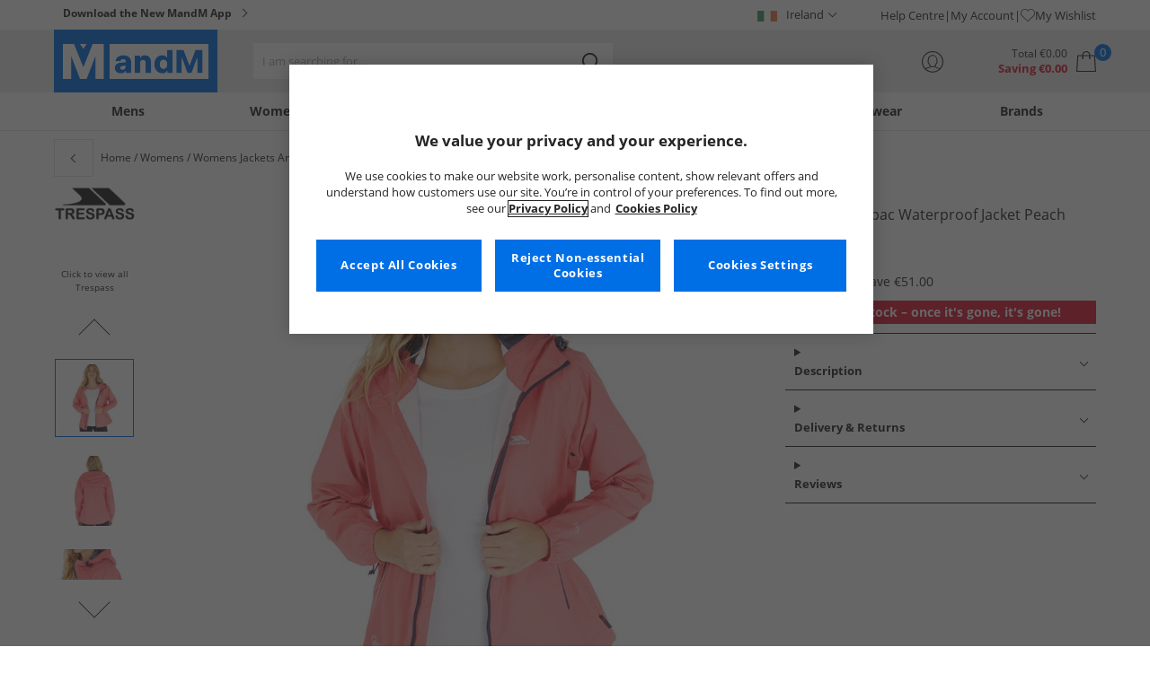

--- FILE ---
content_type: image/svg+xml
request_url: https://resources.mandmdirect.com/assets/topnav/burger-nav/APP_IE.svg
body_size: 2827
content:
<?xml version="1.0" encoding="UTF-8"?>
<svg id="Layer_1" data-name="Layer 1" xmlns="http://www.w3.org/2000/svg" viewBox="0 0 832.23 67.56">
  <defs>
    <style>
      .cls-1 {
        fill: #006fe6;
      }

      .cls-2 {
        fill: #231f20;
      }
    </style>
  </defs>
  <path class="cls-1" d="M3.38,9.21h18.98c12.96,0,22.54,9.21,22.54,21.5s-9.58,21.5-22.54,21.5H3.38V9.21ZM20.82,41.64c6.63,0,11.61-4.24,11.61-10.93s-4.98-10.93-11.61-10.93h-5.1v21.86h5.1Z"/>
  <path class="cls-1" d="M49.01,30.71c0-12.65,9.21-22.36,22.23-22.36s22.23,9.7,22.23,22.36-9.21,22.36-22.23,22.36-22.23-9.7-22.23-22.36ZM81.01,30.71c0-5.53-3.01-11.55-9.77-11.55s-9.77,6.02-9.77,11.55,3.01,11.55,9.77,11.55,9.77-6.02,9.77-11.55Z"/>
  <path class="cls-1" d="M109.02,9.21l3.56,22.79,6.51-22.79h12.28l6.51,22.79,3.56-22.79h13.7l-10.69,42.99h-11.98l-7.25-27.58-7.25,27.58h-11.98l-10.69-42.99h13.7Z"/>
  <path class="cls-1" d="M159.14,9.21h11.36l18,22.91V9.21h11.92v42.99h-11.42l-17.93-22.91v22.91h-11.92V9.21Z"/>
  <path class="cls-1" d="M207.17,9.21h12.47v32.18h20.02v10.81h-32.49V9.21Z"/>
  <path class="cls-1" d="M242.85,30.71c0-12.65,9.21-22.36,22.23-22.36s22.23,9.7,22.23,22.36-9.21,22.36-22.23,22.36-22.23-9.7-22.23-22.36ZM274.85,30.71c0-5.53-3.01-11.55-9.77-11.55s-9.77,6.02-9.77,11.55,3.01,11.55,9.77,11.55,9.77-6.02,9.77-11.55Z"/>
  <path class="cls-1" d="M303.66,9.21h14.13l15.85,42.99h-12.96l-2.27-7.25h-15.35l-2.27,7.25h-12.96l15.85-42.99ZM315.14,34.46l-4.42-14.06-4.42,14.06h8.84Z"/>
  <path class="cls-1" d="M337.5,9.21h18.98c12.96,0,22.54,9.21,22.54,21.5s-9.58,21.5-22.54,21.5h-18.98V9.21ZM354.94,41.64c6.63,0,11.61-4.24,11.61-10.93s-4.97-10.93-11.61-10.93h-5.1v21.86h5.1Z"/>
  <path class="cls-2" d="M408.32,20.02h-12.65v-10.81h37.77v10.81h-12.65v32.18h-12.47V20.02Z"/>
  <path class="cls-2" d="M438.6,9.21h12.47v15.91h15.11v-15.91h12.47v42.99h-12.47v-16.15h-15.11v16.15h-12.47V9.21Z"/>
  <path class="cls-2" d="M485.4,9.21h33.96v10.44h-21.5v5.53h20.64v10.44h-20.64v6.14h21.99v10.44h-34.46V9.21Z"/>
  <path class="cls-2" d="M538.59,9.21h11.36l18,22.91V9.21h11.91v42.99h-11.42l-17.93-22.91v22.91h-11.92V9.21Z"/>
  <path class="cls-2" d="M586.62,9.21h33.96v10.44h-21.5v5.53h20.64v10.44h-20.64v6.14h21.99v10.44h-34.46V9.21Z"/>
  <path class="cls-2" d="M637.84,9.21l3.56,22.79,6.51-22.79h12.28l6.51,22.79,3.56-22.79h13.7l-10.69,42.99h-11.98l-7.25-27.58-7.25,27.58h-11.98l-10.69-42.99h13.7Z"/>
  <path class="cls-2" d="M713.82,9.21h14.13l15.85,42.99h-12.96l-2.27-7.25h-15.35l-2.27,7.25h-12.96l15.85-42.99ZM725.3,34.46l-4.42-14.06-4.42,14.06h8.84Z"/>
  <path class="cls-2" d="M747.66,9.21h22.36c10.81,0,17.14,5.96,17.14,14.43s-6.76,14.49-17.14,14.49h-9.89v14.06h-12.47V9.21ZM769.4,28.01c3.32,0,5.34-1.66,5.34-4.42,0-2.52-1.84-4.24-5.34-4.24h-9.27v8.66h9.27Z"/>
  <path class="cls-2" d="M791.64,9.21h22.36c10.81,0,17.14,5.96,17.14,14.43s-6.76,14.49-17.14,14.49h-9.89v14.06h-12.47V9.21ZM813.38,28.01c3.32,0,5.34-1.66,5.34-4.42,0-2.52-1.84-4.24-5.34-4.24h-9.27v8.66h9.27Z"/>
</svg>